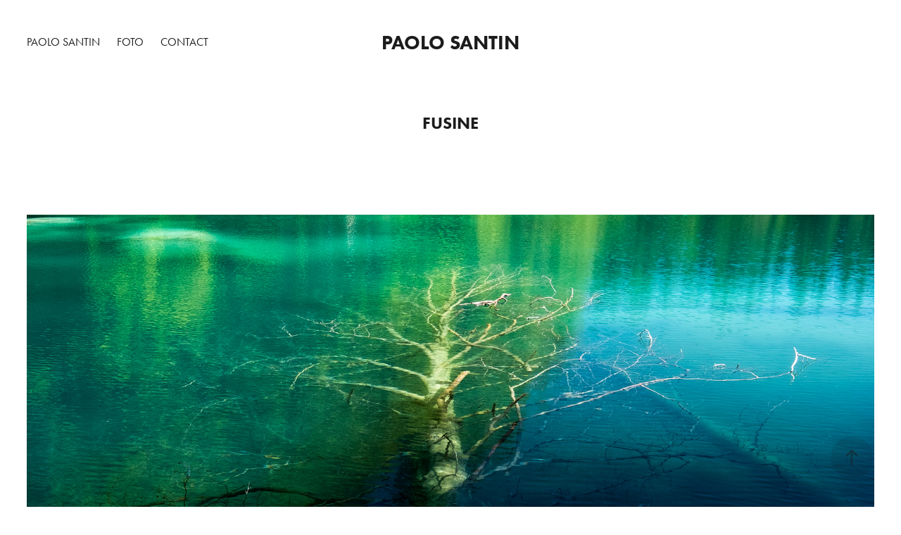

--- FILE ---
content_type: text/html; charset=utf-8
request_url: https://paolosantin.it/fusine
body_size: 7680
content:
<!DOCTYPE HTML>
<html lang="en-US">
<head>
  <meta charset="UTF-8" />
  <meta name="viewport" content="width=device-width, initial-scale=1" />
      <meta name="twitter:card"  content="summary_large_image" />
      <meta name="twitter:site"  content="@AdobePortfolio" />
      <meta  property="og:title" content="Paolo Santin - FUSINE" />
      <meta  property="og:image" content="https://pro2-bar-s3-cdn-cf2.myportfolio.com/1cedb0de1540884d3d3aacdf87032427/db9f9562-3d25-4a4d-8b51-f1f6b7fb4914_rwc_961x0x1922x2560x1922.jpg?h=2adeed2963997600cde65561ce46c650" />
      <link rel="icon" href="[data-uri]"  />
      <link rel="stylesheet" href="/dist/css/main.css" type="text/css" />
      <link rel="stylesheet" href="https://pro2-bar-s3-cdn-cf6.myportfolio.com/1cedb0de1540884d3d3aacdf87032427/717829a48b5fad64747b7bf2f577ae731603748390.css?h=32460193856a9b54ec9ce1c09d0cf1a2" type="text/css" />
    <link rel="canonical" href="https://paolosantin.it/fusine" />
      <title>Paolo Santin - FUSINE</title>
    <script type="text/javascript" src="//use.typekit.net/ik/[base64].js?cb=8dae7d4d979f383d5ca1dd118e49b6878a07c580" async onload="
    try {
      window.Typekit.load();
    } catch (e) {
      console.warn('Typekit not loaded.');
    }
    "></script>
</head>
  <body class="transition-enabled">  <div class='page-background-video page-background-video-with-panel'>
  </div>
  <div class="js-responsive-nav">
    <div class="responsive-nav has-social">
      <div class="close-responsive-click-area js-close-responsive-nav">
        <div class="close-responsive-button"></div>
      </div>
          <nav class="nav-container" data-hover-hint="nav" data-hover-hint-placement="bottom-start">
      <div class="page-title">
        <a href="/paolo-santin" >PAOLO SANTIN</a>
      </div>
                <div class="gallery-title"><a href="/work" >Foto</a></div>
      <div class="page-title">
        <a href="/contact" >Contact</a>
      </div>
          </nav>
        <div class="social pf-nav-social" data-context="theme.nav" data-hover-hint="navSocialIcons" data-hover-hint-placement="bottom-start">
          <ul>
          </ul>
        </div>
    </div>
  </div>
    <header class="site-header js-site-header " data-context="theme.nav" data-hover-hint="nav" data-hover-hint-placement="top-start">
        <nav class="nav-container" data-hover-hint="nav" data-hover-hint-placement="bottom-start">
      <div class="page-title">
        <a href="/paolo-santin" >PAOLO SANTIN</a>
      </div>
                <div class="gallery-title"><a href="/work" >Foto</a></div>
      <div class="page-title">
        <a href="/contact" >Contact</a>
      </div>
        </nav>
        <div class="logo-wrap" data-context="theme.logo.header" data-hover-hint="logo" data-hover-hint-placement="bottom-start">
          <div class="logo e2e-site-logo-text logo-text  ">
              <a href="/work" class="preserve-whitespace">Paolo Santin</a>

          </div>
        </div>
        <div class="social pf-nav-social" data-context="theme.nav" data-hover-hint="navSocialIcons" data-hover-hint-placement="bottom-start">
          <ul>
          </ul>
        </div>
        <div class="hamburger-click-area js-hamburger">
          <div class="hamburger">
            <i></i>
            <i></i>
            <i></i>
          </div>
        </div>
    </header>
    <div class="header-placeholder"></div>
  <div class="site-wrap cfix js-site-wrap">
    <div class="site-container">
      <div class="site-content e2e-site-content">
        <main>
  <div class="page-container" data-context="page.page.container" data-hover-hint="pageContainer">
    <section class="page standard-modules">
        <header class="page-header content" data-context="pages" data-identity="id:p5f91dc361f6cee542e333a77e3c362bf8fc110308ae8266b2cb3c" data-hover-hint="pageHeader" data-hover-hint-id="p5f91dc361f6cee542e333a77e3c362bf8fc110308ae8266b2cb3c">
            <h1 class="title preserve-whitespace e2e-site-logo-text">FUSINE</h1>
            <p class="description"></p>
        </header>
      <div class="page-content js-page-content" data-context="pages" data-identity="id:p5f91dc361f6cee542e333a77e3c362bf8fc110308ae8266b2cb3c">
        <div id="project-canvas" class="js-project-modules modules content">
          <div id="project-modules">
              
              <div class="project-module module image project-module-image js-js-project-module"  style="  padding-top: px;
  padding-bottom: px;
">

  

  
     <div class="js-lightbox" data-src="https://pro2-bar-s3-cdn-cf.myportfolio.com/1cedb0de1540884d3d3aacdf87032427/1904a4b6-be04-4553-bc15-46be5da4fe6d.JPG?h=23975e99bbe3f2991c2d012a8113aeff">
           <img
             class="js-lazy e2e-site-project-module-image"
             src="[data-uri]"
             data-src="https://pro2-bar-s3-cdn-cf.myportfolio.com/1cedb0de1540884d3d3aacdf87032427/1904a4b6-be04-4553-bc15-46be5da4fe6d_rw_3840.JPG?h=00e1a0366fac33b2f6f7edc44b6d6465"
             data-srcset="https://pro2-bar-s3-cdn-cf.myportfolio.com/1cedb0de1540884d3d3aacdf87032427/1904a4b6-be04-4553-bc15-46be5da4fe6d_rw_600.JPG?h=991c9bd817b6ee19141bfe16745cb310 600w,https://pro2-bar-s3-cdn-cf.myportfolio.com/1cedb0de1540884d3d3aacdf87032427/1904a4b6-be04-4553-bc15-46be5da4fe6d_rw_1200.JPG?h=e06d7e559f1c375e04f4cf6f7d4f246d 1200w,https://pro2-bar-s3-cdn-cf.myportfolio.com/1cedb0de1540884d3d3aacdf87032427/1904a4b6-be04-4553-bc15-46be5da4fe6d_rw_1920.JPG?h=4f908eda68716c21d5cf95a7bfa1d2db 1920w,https://pro2-bar-s3-cdn-cf.myportfolio.com/1cedb0de1540884d3d3aacdf87032427/1904a4b6-be04-4553-bc15-46be5da4fe6d_rw_3840.JPG?h=00e1a0366fac33b2f6f7edc44b6d6465 3840w,"
             data-sizes="(max-width: 3840px) 100vw, 3840px"
             width="3840"
             height="0"
             style="padding-bottom: 66.5%; background: rgba(0, 0, 0, 0.03)"
             
           >
     </div>
  

</div>

              
              
              
              
              
              
              
              
              
              <div class="project-module module image project-module-image js-js-project-module"  style="  padding-top: px;
  padding-bottom: px;
">

  

  
     <div class="js-lightbox" data-src="https://pro2-bar-s3-cdn-cf2.myportfolio.com/1cedb0de1540884d3d3aacdf87032427/3dd4aaed-5439-4b31-bf99-6a75f9a4d50a.JPG?h=852162efcd5a637351538c19861b8861">
           <img
             class="js-lazy e2e-site-project-module-image"
             src="[data-uri]"
             data-src="https://pro2-bar-s3-cdn-cf2.myportfolio.com/1cedb0de1540884d3d3aacdf87032427/3dd4aaed-5439-4b31-bf99-6a75f9a4d50a_rw_3840.JPG?h=0f16484534e49ef642d29ec9eab08009"
             data-srcset="https://pro2-bar-s3-cdn-cf2.myportfolio.com/1cedb0de1540884d3d3aacdf87032427/3dd4aaed-5439-4b31-bf99-6a75f9a4d50a_rw_600.JPG?h=3e4b1aafb2d9d3bfa972bc7c3a07a85b 600w,https://pro2-bar-s3-cdn-cf2.myportfolio.com/1cedb0de1540884d3d3aacdf87032427/3dd4aaed-5439-4b31-bf99-6a75f9a4d50a_rw_1200.JPG?h=ca87ed77edb73643ec079822510fcc38 1200w,https://pro2-bar-s3-cdn-cf2.myportfolio.com/1cedb0de1540884d3d3aacdf87032427/3dd4aaed-5439-4b31-bf99-6a75f9a4d50a_rw_1920.JPG?h=290427593f03beaf64729dc9773d5b64 1920w,https://pro2-bar-s3-cdn-cf2.myportfolio.com/1cedb0de1540884d3d3aacdf87032427/3dd4aaed-5439-4b31-bf99-6a75f9a4d50a_rw_3840.JPG?h=0f16484534e49ef642d29ec9eab08009 3840w,"
             data-sizes="(max-width: 3840px) 100vw, 3840px"
             width="3840"
             height="0"
             style="padding-bottom: 66.67%; background: rgba(0, 0, 0, 0.03)"
             
           >
     </div>
  

</div>

              
              
              
              
              
              
              
              
              
              <div class="project-module module image project-module-image js-js-project-module"  style="  padding-top: px;
  padding-bottom: px;
">

  

  
     <div class="js-lightbox" data-src="https://pro2-bar-s3-cdn-cf.myportfolio.com/1cedb0de1540884d3d3aacdf87032427/b201a767-ea44-46f8-8b0c-da37ccdf7b13.JPG?h=876e5a88016ea001212c43e02df3c4ed">
           <img
             class="js-lazy e2e-site-project-module-image"
             src="[data-uri]"
             data-src="https://pro2-bar-s3-cdn-cf.myportfolio.com/1cedb0de1540884d3d3aacdf87032427/b201a767-ea44-46f8-8b0c-da37ccdf7b13_rw_3840.JPG?h=334ec2009b4b7e166e0a671f1c9510c2"
             data-srcset="https://pro2-bar-s3-cdn-cf.myportfolio.com/1cedb0de1540884d3d3aacdf87032427/b201a767-ea44-46f8-8b0c-da37ccdf7b13_rw_600.JPG?h=7eb403c917547bdd0fbcc8d3ac39e5a9 600w,https://pro2-bar-s3-cdn-cf.myportfolio.com/1cedb0de1540884d3d3aacdf87032427/b201a767-ea44-46f8-8b0c-da37ccdf7b13_rw_1200.JPG?h=730a4f667ca2b0a72525ee50638efb33 1200w,https://pro2-bar-s3-cdn-cf.myportfolio.com/1cedb0de1540884d3d3aacdf87032427/b201a767-ea44-46f8-8b0c-da37ccdf7b13_rw_1920.JPG?h=35755a990442d5be7cab08af9b8440c9 1920w,https://pro2-bar-s3-cdn-cf.myportfolio.com/1cedb0de1540884d3d3aacdf87032427/b201a767-ea44-46f8-8b0c-da37ccdf7b13_rw_3840.JPG?h=334ec2009b4b7e166e0a671f1c9510c2 3840w,"
             data-sizes="(max-width: 3840px) 100vw, 3840px"
             width="3840"
             height="0"
             style="padding-bottom: 66.67%; background: rgba(0, 0, 0, 0.03)"
             
           >
     </div>
  

</div>

              
              
              
              
              
              
              
              
              
              <div class="project-module module image project-module-image js-js-project-module"  style="  padding-top: px;
  padding-bottom: px;
">

  

  
     <div class="js-lightbox" data-src="https://pro2-bar-s3-cdn-cf3.myportfolio.com/1cedb0de1540884d3d3aacdf87032427/43652281-6612-4007-a097-86b6ab694350.JPG?h=bb2c33f8e19976fbcb86ef1796bcb34e">
           <img
             class="js-lazy e2e-site-project-module-image"
             src="[data-uri]"
             data-src="https://pro2-bar-s3-cdn-cf3.myportfolio.com/1cedb0de1540884d3d3aacdf87032427/43652281-6612-4007-a097-86b6ab694350_rw_3840.JPG?h=e5e217740740f1c2018d94508cacb1c3"
             data-srcset="https://pro2-bar-s3-cdn-cf3.myportfolio.com/1cedb0de1540884d3d3aacdf87032427/43652281-6612-4007-a097-86b6ab694350_rw_600.JPG?h=a2900d9cbd5772c819a86205d776b28c 600w,https://pro2-bar-s3-cdn-cf3.myportfolio.com/1cedb0de1540884d3d3aacdf87032427/43652281-6612-4007-a097-86b6ab694350_rw_1200.JPG?h=e335acd9e34979d0db7da2d1802c5e47 1200w,https://pro2-bar-s3-cdn-cf3.myportfolio.com/1cedb0de1540884d3d3aacdf87032427/43652281-6612-4007-a097-86b6ab694350_rw_1920.JPG?h=fd663949777df7c80d40f0d71c2d8f4c 1920w,https://pro2-bar-s3-cdn-cf3.myportfolio.com/1cedb0de1540884d3d3aacdf87032427/43652281-6612-4007-a097-86b6ab694350_rw_3840.JPG?h=e5e217740740f1c2018d94508cacb1c3 3840w,"
             data-sizes="(max-width: 3840px) 100vw, 3840px"
             width="3840"
             height="0"
             style="padding-bottom: 66.67%; background: rgba(0, 0, 0, 0.03)"
             
           >
     </div>
  

</div>

              
              
              
              
              
              
              
              
              
              <div class="project-module module image project-module-image js-js-project-module"  style="  padding-top: px;
  padding-bottom: px;
">

  

  
     <div class="js-lightbox" data-src="https://pro2-bar-s3-cdn-cf6.myportfolio.com/1cedb0de1540884d3d3aacdf87032427/07af5e8a-35e0-4213-a887-9854cdbd170b.JPG?h=1e52b7e42fc48e3c4c8dfb9c5e82e11c">
           <img
             class="js-lazy e2e-site-project-module-image"
             src="[data-uri]"
             data-src="https://pro2-bar-s3-cdn-cf6.myportfolio.com/1cedb0de1540884d3d3aacdf87032427/07af5e8a-35e0-4213-a887-9854cdbd170b_rw_3840.JPG?h=3072be8d9ae8ac788f591ab47203807e"
             data-srcset="https://pro2-bar-s3-cdn-cf6.myportfolio.com/1cedb0de1540884d3d3aacdf87032427/07af5e8a-35e0-4213-a887-9854cdbd170b_rw_600.JPG?h=fcdfd417da0774e29cca7c1433b1f466 600w,https://pro2-bar-s3-cdn-cf6.myportfolio.com/1cedb0de1540884d3d3aacdf87032427/07af5e8a-35e0-4213-a887-9854cdbd170b_rw_1200.JPG?h=cade1b14c3b80dad3af65d6755529a5f 1200w,https://pro2-bar-s3-cdn-cf6.myportfolio.com/1cedb0de1540884d3d3aacdf87032427/07af5e8a-35e0-4213-a887-9854cdbd170b_rw_1920.JPG?h=8948bed3af0440594b2382b2ac065b68 1920w,https://pro2-bar-s3-cdn-cf6.myportfolio.com/1cedb0de1540884d3d3aacdf87032427/07af5e8a-35e0-4213-a887-9854cdbd170b_rw_3840.JPG?h=3072be8d9ae8ac788f591ab47203807e 3840w,"
             data-sizes="(max-width: 3840px) 100vw, 3840px"
             width="3840"
             height="0"
             style="padding-bottom: 66.67%; background: rgba(0, 0, 0, 0.03)"
             
           >
     </div>
  

</div>

              
              
              
              
              
              
              
              
              
              <div class="project-module module image project-module-image js-js-project-module"  style="  padding-top: px;
  padding-bottom: px;
">

  

  
     <div class="js-lightbox" data-src="https://pro2-bar-s3-cdn-cf6.myportfolio.com/1cedb0de1540884d3d3aacdf87032427/01d325aa-4582-4920-b8b4-7afbbd8ae886.JPG?h=4a1a8c3771d9c96ba72f1dd2820c9025">
           <img
             class="js-lazy e2e-site-project-module-image"
             src="[data-uri]"
             data-src="https://pro2-bar-s3-cdn-cf6.myportfolio.com/1cedb0de1540884d3d3aacdf87032427/01d325aa-4582-4920-b8b4-7afbbd8ae886_rw_3840.JPG?h=293731c146241a032f2460c451b639c7"
             data-srcset="https://pro2-bar-s3-cdn-cf6.myportfolio.com/1cedb0de1540884d3d3aacdf87032427/01d325aa-4582-4920-b8b4-7afbbd8ae886_rw_600.JPG?h=d863ef6d0391ee593e2904d5aaeccfa9 600w,https://pro2-bar-s3-cdn-cf6.myportfolio.com/1cedb0de1540884d3d3aacdf87032427/01d325aa-4582-4920-b8b4-7afbbd8ae886_rw_1200.JPG?h=8db8c14eed6b15feda03fbc3f461b89b 1200w,https://pro2-bar-s3-cdn-cf6.myportfolio.com/1cedb0de1540884d3d3aacdf87032427/01d325aa-4582-4920-b8b4-7afbbd8ae886_rw_1920.JPG?h=6197a8acd75da7cad41d7017a3d43ba1 1920w,https://pro2-bar-s3-cdn-cf6.myportfolio.com/1cedb0de1540884d3d3aacdf87032427/01d325aa-4582-4920-b8b4-7afbbd8ae886_rw_3840.JPG?h=293731c146241a032f2460c451b639c7 3840w,"
             data-sizes="(max-width: 3840px) 100vw, 3840px"
             width="3840"
             height="0"
             style="padding-bottom: 66.67%; background: rgba(0, 0, 0, 0.03)"
             
           >
     </div>
  

</div>

              
              
              
              
              
              
              
              
              
              <div class="project-module module image project-module-image js-js-project-module"  style="  padding-top: px;
  padding-bottom: px;
">

  

  
     <div class="js-lightbox" data-src="https://pro2-bar-s3-cdn-cf4.myportfolio.com/1cedb0de1540884d3d3aacdf87032427/567ca55d-087b-40d2-a003-dc00c8b63aab.JPG?h=394eefed60e1ae075aa0bf4de948de6c">
           <img
             class="js-lazy e2e-site-project-module-image"
             src="[data-uri]"
             data-src="https://pro2-bar-s3-cdn-cf4.myportfolio.com/1cedb0de1540884d3d3aacdf87032427/567ca55d-087b-40d2-a003-dc00c8b63aab_rw_3840.JPG?h=d2e8996d85c03ddcebde02c327cbd736"
             data-srcset="https://pro2-bar-s3-cdn-cf4.myportfolio.com/1cedb0de1540884d3d3aacdf87032427/567ca55d-087b-40d2-a003-dc00c8b63aab_rw_600.JPG?h=d7867bf932f629a6b7778887dfd34808 600w,https://pro2-bar-s3-cdn-cf4.myportfolio.com/1cedb0de1540884d3d3aacdf87032427/567ca55d-087b-40d2-a003-dc00c8b63aab_rw_1200.JPG?h=9cf3a8bf21b87cd25459a5acd1939278 1200w,https://pro2-bar-s3-cdn-cf4.myportfolio.com/1cedb0de1540884d3d3aacdf87032427/567ca55d-087b-40d2-a003-dc00c8b63aab_rw_1920.JPG?h=59391b28486787f7629692ab21036033 1920w,https://pro2-bar-s3-cdn-cf4.myportfolio.com/1cedb0de1540884d3d3aacdf87032427/567ca55d-087b-40d2-a003-dc00c8b63aab_rw_3840.JPG?h=d2e8996d85c03ddcebde02c327cbd736 3840w,"
             data-sizes="(max-width: 3840px) 100vw, 3840px"
             width="3840"
             height="0"
             style="padding-bottom: 66.67%; background: rgba(0, 0, 0, 0.03)"
             
           >
     </div>
  

</div>

              
              
              
              
              
              
              
              
          </div>
        </div>
      </div>
    </section>
          <section class="other-projects" data-context="page.page.other_pages" data-hover-hint="otherPages">
            <div class="title-wrapper">
              <div class="title-container">
                  <h3 class="other-projects-title preserve-whitespace">You may also like</h3>
              </div>
            </div>
            <div class="project-covers">
                  <a class="project-cover js-project-cover-touch hold-space" href="/ischia-2016" data-context="pages" data-identity="id:p5a23fa0cee4079fb83c50b2e121e75f9e897e9a7a24339a9e263e">
                    <div class="cover-content-container">
                      <div class="cover-image-wrap">
                        <div class="cover-image">
                            <div class="cover cover-normal">

            <img
              class="cover__img js-lazy"
              src="https://pro2-bar-s3-cdn-cf1.myportfolio.com/1cedb0de1540884d3d3aacdf87032427/2eec2a7d-1d3e-4348-962f-e92220a73f72_carw_3x4x32.jpg?h=e9d8f75ed314368fdb595dc184e2088e"
              data-src="https://pro2-bar-s3-cdn-cf1.myportfolio.com/1cedb0de1540884d3d3aacdf87032427/2eec2a7d-1d3e-4348-962f-e92220a73f72_car_3x4.jpg?h=68af29f919274b024bf47a79e1863cbf"
              data-srcset="https://pro2-bar-s3-cdn-cf1.myportfolio.com/1cedb0de1540884d3d3aacdf87032427/2eec2a7d-1d3e-4348-962f-e92220a73f72_carw_3x4x640.jpg?h=cd910c60d6e031e6cdd9e3deffb2d031 640w, https://pro2-bar-s3-cdn-cf1.myportfolio.com/1cedb0de1540884d3d3aacdf87032427/2eec2a7d-1d3e-4348-962f-e92220a73f72_carw_3x4x1280.jpg?h=2708fc2a9a4512e487080605a6a5d313 1280w, https://pro2-bar-s3-cdn-cf1.myportfolio.com/1cedb0de1540884d3d3aacdf87032427/2eec2a7d-1d3e-4348-962f-e92220a73f72_carw_3x4x1366.jpg?h=7687b23f1f9e435eee8d3d5a260917e4 1366w, https://pro2-bar-s3-cdn-cf1.myportfolio.com/1cedb0de1540884d3d3aacdf87032427/2eec2a7d-1d3e-4348-962f-e92220a73f72_carw_3x4x1920.jpg?h=eb7e00d8fbac983d7f40d03986fdab58 1920w, https://pro2-bar-s3-cdn-cf1.myportfolio.com/1cedb0de1540884d3d3aacdf87032427/2eec2a7d-1d3e-4348-962f-e92220a73f72_carw_3x4x2560.jpg?h=c0b23f7670688cf0a12b61e334faedc6 2560w, https://pro2-bar-s3-cdn-cf1.myportfolio.com/1cedb0de1540884d3d3aacdf87032427/2eec2a7d-1d3e-4348-962f-e92220a73f72_carw_3x4x5120.jpg?h=c6882b1c08609d549a54ef5f5919a4d9 5120w"
              data-sizes="(max-width: 540px) 100vw, (max-width: 768px) 50vw, calc(1400px / 4)"
            >
                                      </div>
                        </div>
                      </div>
                      <div class="details-wrap">
                        <div class="details">
                          <div class="details-inner">
                              <div class="title preserve-whitespace">ISCHIA</div>
                              <div class="date">2016</div>
                          </div>
                        </div>
                      </div>
                    </div>
                  </a>
                  <a class="project-cover js-project-cover-touch hold-space" href="/cieli" data-context="pages" data-identity="id:p5be0a6ad4f3c2ef18ebde0533842ff22de579f6ff1f7202170681">
                    <div class="cover-content-container">
                      <div class="cover-image-wrap">
                        <div class="cover-image">
                            <div class="cover cover-normal">

            <img
              class="cover__img js-lazy"
              src="https://pro2-bar-s3-cdn-cf2.myportfolio.com/1cedb0de1540884d3d3aacdf87032427/da4d62c4-3fb8-42f9-ab45-1fb8cd6b17ef_carw_3x4x32.jpg?h=38984433dd3937f6e44adb7651988ef3"
              data-src="https://pro2-bar-s3-cdn-cf2.myportfolio.com/1cedb0de1540884d3d3aacdf87032427/da4d62c4-3fb8-42f9-ab45-1fb8cd6b17ef_car_3x4.jpg?h=b9c72136249c7e46225b1b9b89f76189"
              data-srcset="https://pro2-bar-s3-cdn-cf2.myportfolio.com/1cedb0de1540884d3d3aacdf87032427/da4d62c4-3fb8-42f9-ab45-1fb8cd6b17ef_carw_3x4x640.jpg?h=400ac867f8ddc950c88935bc170c1a0b 640w, https://pro2-bar-s3-cdn-cf2.myportfolio.com/1cedb0de1540884d3d3aacdf87032427/da4d62c4-3fb8-42f9-ab45-1fb8cd6b17ef_carw_3x4x1280.jpg?h=8f60cbe9748dd30681504601ad7b85c1 1280w, https://pro2-bar-s3-cdn-cf2.myportfolio.com/1cedb0de1540884d3d3aacdf87032427/da4d62c4-3fb8-42f9-ab45-1fb8cd6b17ef_carw_3x4x1366.jpg?h=c2e3c4840246d9319e98179af982cb37 1366w, https://pro2-bar-s3-cdn-cf2.myportfolio.com/1cedb0de1540884d3d3aacdf87032427/da4d62c4-3fb8-42f9-ab45-1fb8cd6b17ef_carw_3x4x1920.jpg?h=45378f7bb23a538bcf6330324609d3b2 1920w, https://pro2-bar-s3-cdn-cf2.myportfolio.com/1cedb0de1540884d3d3aacdf87032427/da4d62c4-3fb8-42f9-ab45-1fb8cd6b17ef_carw_3x4x2560.jpg?h=638dbdd0772ce2fccdac2500bd1d75c7 2560w, https://pro2-bar-s3-cdn-cf2.myportfolio.com/1cedb0de1540884d3d3aacdf87032427/da4d62c4-3fb8-42f9-ab45-1fb8cd6b17ef_carw_3x4x5120.jpg?h=e9c41f1c4a3e5c57ec0c3b45cb17ea29 5120w"
              data-sizes="(max-width: 540px) 100vw, (max-width: 768px) 50vw, calc(1400px / 4)"
            >
                                      </div>
                        </div>
                      </div>
                      <div class="details-wrap">
                        <div class="details">
                          <div class="details-inner">
                              <div class="title preserve-whitespace">CIELI</div>
                              <div class="date">2018</div>
                          </div>
                        </div>
                      </div>
                    </div>
                  </a>
                  <a class="project-cover js-project-cover-touch hold-space" href="/bibione" data-context="pages" data-identity="id:p5bd762d9cd01c4949f6b94955b04482f3307ae173c40b4c3fb96a">
                    <div class="cover-content-container">
                      <div class="cover-image-wrap">
                        <div class="cover-image">
                            <div class="cover cover-normal">

            <img
              class="cover__img js-lazy"
              src="https://pro2-bar-s3-cdn-cf1.myportfolio.com/1cedb0de1540884d3d3aacdf87032427/c2056355-d42a-453e-b846-7b0083042bfb_carw_3x4x32.jpg?h=940858da9cb96c5aed1479bed8b80be1"
              data-src="https://pro2-bar-s3-cdn-cf1.myportfolio.com/1cedb0de1540884d3d3aacdf87032427/c2056355-d42a-453e-b846-7b0083042bfb_car_3x4.jpg?h=43165c25df9e5ae12a7aeeae1b78115f"
              data-srcset="https://pro2-bar-s3-cdn-cf1.myportfolio.com/1cedb0de1540884d3d3aacdf87032427/c2056355-d42a-453e-b846-7b0083042bfb_carw_3x4x640.jpg?h=b45db4a9df3585e7a6f570dc3806decf 640w, https://pro2-bar-s3-cdn-cf1.myportfolio.com/1cedb0de1540884d3d3aacdf87032427/c2056355-d42a-453e-b846-7b0083042bfb_carw_3x4x1280.jpg?h=3f3c690fb97dc7cb78d936f6afc40c1c 1280w, https://pro2-bar-s3-cdn-cf1.myportfolio.com/1cedb0de1540884d3d3aacdf87032427/c2056355-d42a-453e-b846-7b0083042bfb_carw_3x4x1366.jpg?h=3fe4e389d927b00662eb868de6a08187 1366w, https://pro2-bar-s3-cdn-cf1.myportfolio.com/1cedb0de1540884d3d3aacdf87032427/c2056355-d42a-453e-b846-7b0083042bfb_carw_3x4x1920.jpg?h=dafdba061ebb0557efe6ad1866655d29 1920w, https://pro2-bar-s3-cdn-cf1.myportfolio.com/1cedb0de1540884d3d3aacdf87032427/c2056355-d42a-453e-b846-7b0083042bfb_carw_3x4x2560.jpg?h=5a26c04d15f7bfb22d865686d52b9667 2560w, https://pro2-bar-s3-cdn-cf1.myportfolio.com/1cedb0de1540884d3d3aacdf87032427/c2056355-d42a-453e-b846-7b0083042bfb_carw_3x4x5120.jpg?h=d4af6147f58360f6779cc0c5fee184a9 5120w"
              data-sizes="(max-width: 540px) 100vw, (max-width: 768px) 50vw, calc(1400px / 4)"
            >
                                      </div>
                        </div>
                      </div>
                      <div class="details-wrap">
                        <div class="details">
                          <div class="details-inner">
                              <div class="title preserve-whitespace">BIBIONE</div>
                              <div class="date">2018</div>
                          </div>
                        </div>
                      </div>
                    </div>
                  </a>
                  <a class="project-cover js-project-cover-touch hold-space" href="/venezia" data-context="pages" data-identity="id:p5f91ddb6107f7153207e43b0b1bb68b260127a7bc6fe937e62093">
                    <div class="cover-content-container">
                      <div class="cover-image-wrap">
                        <div class="cover-image">
                            <div class="cover cover-normal">

            <img
              class="cover__img js-lazy"
              src="https://pro2-bar-s3-cdn-cf3.myportfolio.com/1cedb0de1540884d3d3aacdf87032427/4bfb46ef-6439-4925-955a-8f47f63df02b_rwc_961x0x1922x2561x32.jpg?h=9971dda88bf8707c9887f32cf9dcfb9c"
              data-src="https://pro2-bar-s3-cdn-cf3.myportfolio.com/1cedb0de1540884d3d3aacdf87032427/4bfb46ef-6439-4925-955a-8f47f63df02b_rwc_961x0x1922x2561x1922.jpg?h=ce8dfe792ee91fa29cf2dfe3bc137b31"
              data-srcset="https://pro2-bar-s3-cdn-cf3.myportfolio.com/1cedb0de1540884d3d3aacdf87032427/4bfb46ef-6439-4925-955a-8f47f63df02b_rwc_961x0x1922x2561x640.jpg?h=06c7896b6d62ac53558e7ec7a7222389 640w, https://pro2-bar-s3-cdn-cf3.myportfolio.com/1cedb0de1540884d3d3aacdf87032427/4bfb46ef-6439-4925-955a-8f47f63df02b_rwc_961x0x1922x2561x1280.jpg?h=42d5009d9162cbde1a60205419d7d929 1280w, https://pro2-bar-s3-cdn-cf3.myportfolio.com/1cedb0de1540884d3d3aacdf87032427/4bfb46ef-6439-4925-955a-8f47f63df02b_rwc_961x0x1922x2561x1366.jpg?h=3448a6ce7e2fe5863133c3c624e41044 1366w, https://pro2-bar-s3-cdn-cf3.myportfolio.com/1cedb0de1540884d3d3aacdf87032427/4bfb46ef-6439-4925-955a-8f47f63df02b_rwc_961x0x1922x2561x1920.jpg?h=b1ebfba8e28a9c3342512213c5fd057c 1920w, https://pro2-bar-s3-cdn-cf3.myportfolio.com/1cedb0de1540884d3d3aacdf87032427/4bfb46ef-6439-4925-955a-8f47f63df02b_rwc_961x0x1922x2561x2560.jpg?h=f3a8db0bd19a07a372866220d8f8f861 2560w, https://pro2-bar-s3-cdn-cf3.myportfolio.com/1cedb0de1540884d3d3aacdf87032427/4bfb46ef-6439-4925-955a-8f47f63df02b_rwc_961x0x1922x2561x1922.jpg?h=ce8dfe792ee91fa29cf2dfe3bc137b31 5120w"
              data-sizes="(max-width: 540px) 100vw, (max-width: 768px) 50vw, calc(1400px / 4)"
            >
                                      </div>
                        </div>
                      </div>
                      <div class="details-wrap">
                        <div class="details">
                          <div class="details-inner">
                              <div class="title preserve-whitespace">VENEZIA</div>
                              <div class="date">2020</div>
                          </div>
                        </div>
                      </div>
                    </div>
                  </a>
                  <a class="project-cover js-project-cover-touch hold-space" href="/toscana" data-context="pages" data-identity="id:p5bd7692c0cd143a65a4f0ab6a649c3ff4d5b97d1d18d1fe028cf5">
                    <div class="cover-content-container">
                      <div class="cover-image-wrap">
                        <div class="cover-image">
                            <div class="cover cover-normal">

            <img
              class="cover__img js-lazy"
              src="https://pro2-bar-s3-cdn-cf1.myportfolio.com/1cedb0de1540884d3d3aacdf87032427/c4c8c159-4c28-4d9c-a338-a36b90491d11_carw_3x4x32.jpg?h=031660fd123baf7df75340ce126ef805"
              data-src="https://pro2-bar-s3-cdn-cf1.myportfolio.com/1cedb0de1540884d3d3aacdf87032427/c4c8c159-4c28-4d9c-a338-a36b90491d11_car_3x4.jpg?h=bde9be93a3d2b93a2e95f20afc55045b"
              data-srcset="https://pro2-bar-s3-cdn-cf1.myportfolio.com/1cedb0de1540884d3d3aacdf87032427/c4c8c159-4c28-4d9c-a338-a36b90491d11_carw_3x4x640.jpg?h=b49e7048f64223ce057161e3f2a66f36 640w, https://pro2-bar-s3-cdn-cf1.myportfolio.com/1cedb0de1540884d3d3aacdf87032427/c4c8c159-4c28-4d9c-a338-a36b90491d11_carw_3x4x1280.jpg?h=49a77d30fa929c985db03378cd68247d 1280w, https://pro2-bar-s3-cdn-cf1.myportfolio.com/1cedb0de1540884d3d3aacdf87032427/c4c8c159-4c28-4d9c-a338-a36b90491d11_carw_3x4x1366.jpg?h=10cbaa297ad6f066edbec31cbcf86b65 1366w, https://pro2-bar-s3-cdn-cf1.myportfolio.com/1cedb0de1540884d3d3aacdf87032427/c4c8c159-4c28-4d9c-a338-a36b90491d11_carw_3x4x1920.jpg?h=8d94d5260c6128d48a634f3ec65ba59a 1920w, https://pro2-bar-s3-cdn-cf1.myportfolio.com/1cedb0de1540884d3d3aacdf87032427/c4c8c159-4c28-4d9c-a338-a36b90491d11_carw_3x4x2560.jpg?h=331be4664314a83eec74dc62fc95aecf 2560w, https://pro2-bar-s3-cdn-cf1.myportfolio.com/1cedb0de1540884d3d3aacdf87032427/c4c8c159-4c28-4d9c-a338-a36b90491d11_carw_3x4x5120.jpg?h=fb1f4e7c30fec8ee1331efc959c25d99 5120w"
              data-sizes="(max-width: 540px) 100vw, (max-width: 768px) 50vw, calc(1400px / 4)"
            >
                                      </div>
                        </div>
                      </div>
                      <div class="details-wrap">
                        <div class="details">
                          <div class="details-inner">
                              <div class="title preserve-whitespace">TOSCANA</div>
                              <div class="date">2018</div>
                          </div>
                        </div>
                      </div>
                    </div>
                  </a>
                  <a class="project-cover js-project-cover-touch hold-space" href="/campagna" data-context="pages" data-identity="id:p5bd764e33f77e51b1f586e336e5ca7b6dbd4d3f94535c7e91bef4">
                    <div class="cover-content-container">
                      <div class="cover-image-wrap">
                        <div class="cover-image">
                            <div class="cover cover-normal">

            <img
              class="cover__img js-lazy"
              src="https://pro2-bar-s3-cdn-cf1.myportfolio.com/1cedb0de1540884d3d3aacdf87032427/c108b437-380e-4505-9d05-962006733f9a_carw_3x4x32.jpg?h=4d518a22ef314e985e29672a60e1ce0d"
              data-src="https://pro2-bar-s3-cdn-cf1.myportfolio.com/1cedb0de1540884d3d3aacdf87032427/c108b437-380e-4505-9d05-962006733f9a_car_3x4.jpg?h=8998800e6075577e0e47e0693b783f7d"
              data-srcset="https://pro2-bar-s3-cdn-cf1.myportfolio.com/1cedb0de1540884d3d3aacdf87032427/c108b437-380e-4505-9d05-962006733f9a_carw_3x4x640.jpg?h=c3623fa24573e654134bf7d33cbf217f 640w, https://pro2-bar-s3-cdn-cf1.myportfolio.com/1cedb0de1540884d3d3aacdf87032427/c108b437-380e-4505-9d05-962006733f9a_carw_3x4x1280.jpg?h=edd22afa16efbdb3a3b54d47732ac41a 1280w, https://pro2-bar-s3-cdn-cf1.myportfolio.com/1cedb0de1540884d3d3aacdf87032427/c108b437-380e-4505-9d05-962006733f9a_carw_3x4x1366.jpg?h=1f45259cd121812ba8e1945b9825e5bb 1366w, https://pro2-bar-s3-cdn-cf1.myportfolio.com/1cedb0de1540884d3d3aacdf87032427/c108b437-380e-4505-9d05-962006733f9a_carw_3x4x1920.jpg?h=7e99f109f30cb6f9c4d010403c837be8 1920w, https://pro2-bar-s3-cdn-cf1.myportfolio.com/1cedb0de1540884d3d3aacdf87032427/c108b437-380e-4505-9d05-962006733f9a_carw_3x4x2560.jpg?h=3b57660901a9639047b50a81157b4e3e 2560w, https://pro2-bar-s3-cdn-cf1.myportfolio.com/1cedb0de1540884d3d3aacdf87032427/c108b437-380e-4505-9d05-962006733f9a_carw_3x4x5120.jpg?h=a86d8953f0798fcbf46b28a700393c0a 5120w"
              data-sizes="(max-width: 540px) 100vw, (max-width: 768px) 50vw, calc(1400px / 4)"
            >
                                      </div>
                        </div>
                      </div>
                      <div class="details-wrap">
                        <div class="details">
                          <div class="details-inner">
                              <div class="title preserve-whitespace">CANSIGLIO</div>
                              <div class="date">2018</div>
                          </div>
                        </div>
                      </div>
                    </div>
                  </a>
                  <a class="project-cover js-project-cover-touch hold-space" href="/sudtirol" data-context="pages" data-identity="id:p5f91dafd78b4906f089dd76883bed323ada0174430ba9b4464c3f">
                    <div class="cover-content-container">
                      <div class="cover-image-wrap">
                        <div class="cover-image">
                            <div class="cover cover-normal">

            <img
              class="cover__img js-lazy"
              src="https://pro2-bar-s3-cdn-cf4.myportfolio.com/1cedb0de1540884d3d3aacdf87032427/f4e19572-0b09-417d-ae8b-207d429f3ea0_carw_3x4x32.JPG?h=b09c3ce7f9257850ab899de710feee07"
              data-src="https://pro2-bar-s3-cdn-cf4.myportfolio.com/1cedb0de1540884d3d3aacdf87032427/f4e19572-0b09-417d-ae8b-207d429f3ea0_car_3x4.JPG?h=13409c9b7a7adad3384ec7a62d6679b6"
              data-srcset="https://pro2-bar-s3-cdn-cf4.myportfolio.com/1cedb0de1540884d3d3aacdf87032427/f4e19572-0b09-417d-ae8b-207d429f3ea0_carw_3x4x640.JPG?h=61ec16d925c5372d63e3c13556f72e88 640w, https://pro2-bar-s3-cdn-cf4.myportfolio.com/1cedb0de1540884d3d3aacdf87032427/f4e19572-0b09-417d-ae8b-207d429f3ea0_carw_3x4x1280.JPG?h=8f0d3ef70c2f590888172148d928e01c 1280w, https://pro2-bar-s3-cdn-cf4.myportfolio.com/1cedb0de1540884d3d3aacdf87032427/f4e19572-0b09-417d-ae8b-207d429f3ea0_carw_3x4x1366.JPG?h=dcd1a7bdcd0d2cc01a174d1e752baffd 1366w, https://pro2-bar-s3-cdn-cf4.myportfolio.com/1cedb0de1540884d3d3aacdf87032427/f4e19572-0b09-417d-ae8b-207d429f3ea0_carw_3x4x1920.JPG?h=f36ee71ac3380833f2501e0103998885 1920w, https://pro2-bar-s3-cdn-cf4.myportfolio.com/1cedb0de1540884d3d3aacdf87032427/f4e19572-0b09-417d-ae8b-207d429f3ea0_carw_3x4x2560.JPG?h=7a075be30b1d3eb794b3e91e2ccb8147 2560w, https://pro2-bar-s3-cdn-cf4.myportfolio.com/1cedb0de1540884d3d3aacdf87032427/f4e19572-0b09-417d-ae8b-207d429f3ea0_carw_3x4x5120.JPG?h=b12c3ec2bbb7ca4e186b564242254f81 5120w"
              data-sizes="(max-width: 540px) 100vw, (max-width: 768px) 50vw, calc(1400px / 4)"
            >
                                      </div>
                        </div>
                      </div>
                      <div class="details-wrap">
                        <div class="details">
                          <div class="details-inner">
                              <div class="title preserve-whitespace">SUDTIROL</div>
                              <div class="date">2020</div>
                          </div>
                        </div>
                      </div>
                    </div>
                  </a>
                  <a class="project-cover js-project-cover-touch hold-space" href="/valentina" data-context="pages" data-identity="id:p5f973fa23a1a9a11f29cb0ceaccd87d837bdd85d42abe82ad5f64">
                    <div class="cover-content-container">
                      <div class="cover-image-wrap">
                        <div class="cover-image">
                            <div class="cover cover-normal">

            <img
              class="cover__img js-lazy"
              src="https://pro2-bar-s3-cdn-cf.myportfolio.com/1cedb0de1540884d3d3aacdf87032427/87ed6aef-1bed-4fa0-b559-294b148d366f_rwc_873x0x1922x2560x32.jpg?h=ff044a0f66610b1e930733c4127312b1"
              data-src="https://pro2-bar-s3-cdn-cf.myportfolio.com/1cedb0de1540884d3d3aacdf87032427/87ed6aef-1bed-4fa0-b559-294b148d366f_rwc_873x0x1922x2560x1922.jpg?h=06466f47fbcbebb971d122d1da6c7a8b"
              data-srcset="https://pro2-bar-s3-cdn-cf.myportfolio.com/1cedb0de1540884d3d3aacdf87032427/87ed6aef-1bed-4fa0-b559-294b148d366f_rwc_873x0x1922x2560x640.jpg?h=984ee658ad36a2e403a3203c556298f4 640w, https://pro2-bar-s3-cdn-cf.myportfolio.com/1cedb0de1540884d3d3aacdf87032427/87ed6aef-1bed-4fa0-b559-294b148d366f_rwc_873x0x1922x2560x1280.jpg?h=8685b779c188b05d5188041b77e3b93f 1280w, https://pro2-bar-s3-cdn-cf.myportfolio.com/1cedb0de1540884d3d3aacdf87032427/87ed6aef-1bed-4fa0-b559-294b148d366f_rwc_873x0x1922x2560x1366.jpg?h=61431f09dfbc62a3176869c61cf49725 1366w, https://pro2-bar-s3-cdn-cf.myportfolio.com/1cedb0de1540884d3d3aacdf87032427/87ed6aef-1bed-4fa0-b559-294b148d366f_rwc_873x0x1922x2560x1920.jpg?h=e59cb8fc26c78990134acce16d59358a 1920w, https://pro2-bar-s3-cdn-cf.myportfolio.com/1cedb0de1540884d3d3aacdf87032427/87ed6aef-1bed-4fa0-b559-294b148d366f_rwc_873x0x1922x2560x2560.jpg?h=695a9059110d9fd74fe52ef04e0dc8cb 2560w, https://pro2-bar-s3-cdn-cf.myportfolio.com/1cedb0de1540884d3d3aacdf87032427/87ed6aef-1bed-4fa0-b559-294b148d366f_rwc_873x0x1922x2560x1922.jpg?h=06466f47fbcbebb971d122d1da6c7a8b 5120w"
              data-sizes="(max-width: 540px) 100vw, (max-width: 768px) 50vw, calc(1400px / 4)"
            >
                                      </div>
                        </div>
                      </div>
                      <div class="details-wrap">
                        <div class="details">
                          <div class="details-inner">
                              <div class="title preserve-whitespace">VALENTINA</div>
                              <div class="date">2020</div>
                          </div>
                        </div>
                      </div>
                    </div>
                  </a>
                  <a class="project-cover js-project-cover-touch hold-space" href="/fiori" data-context="pages" data-identity="id:p5f91df90e4da695e9dac7ce99efa44b318dd90977abbe7e37dade">
                    <div class="cover-content-container">
                      <div class="cover-image-wrap">
                        <div class="cover-image">
                            <div class="cover cover-normal">

            <img
              class="cover__img js-lazy"
              src="https://pro2-bar-s3-cdn-cf2.myportfolio.com/1cedb0de1540884d3d3aacdf87032427/ddac6045-08ea-4c18-ae80-770fb25ffc66_rwc_480x0x961x1280x32.jpg?h=26467ddf6f4116da491d3a9aa09f8638"
              data-src="https://pro2-bar-s3-cdn-cf2.myportfolio.com/1cedb0de1540884d3d3aacdf87032427/ddac6045-08ea-4c18-ae80-770fb25ffc66_rwc_480x0x961x1280x961.jpg?h=52a332fafd5f1f9471af5256dbb5923d"
              data-srcset="https://pro2-bar-s3-cdn-cf2.myportfolio.com/1cedb0de1540884d3d3aacdf87032427/ddac6045-08ea-4c18-ae80-770fb25ffc66_rwc_480x0x961x1280x640.jpg?h=8159882a13a499ed889245ff6a05c19f 640w, https://pro2-bar-s3-cdn-cf2.myportfolio.com/1cedb0de1540884d3d3aacdf87032427/ddac6045-08ea-4c18-ae80-770fb25ffc66_rwc_480x0x961x1280x1280.jpg?h=6ccb1775c9f5bcdc6b2f04397fe705f1 1280w, https://pro2-bar-s3-cdn-cf2.myportfolio.com/1cedb0de1540884d3d3aacdf87032427/ddac6045-08ea-4c18-ae80-770fb25ffc66_rwc_480x0x961x1280x1366.jpg?h=dc2a04ba6793188b960dee9487614d97 1366w, https://pro2-bar-s3-cdn-cf2.myportfolio.com/1cedb0de1540884d3d3aacdf87032427/ddac6045-08ea-4c18-ae80-770fb25ffc66_rwc_480x0x961x1280x1920.jpg?h=8084f47e9fa1b52939b60e21859b6e60 1920w, https://pro2-bar-s3-cdn-cf2.myportfolio.com/1cedb0de1540884d3d3aacdf87032427/ddac6045-08ea-4c18-ae80-770fb25ffc66_rwc_480x0x961x1280x961.jpg?h=52a332fafd5f1f9471af5256dbb5923d 2560w, https://pro2-bar-s3-cdn-cf2.myportfolio.com/1cedb0de1540884d3d3aacdf87032427/ddac6045-08ea-4c18-ae80-770fb25ffc66_rwc_480x0x961x1280x961.jpg?h=52a332fafd5f1f9471af5256dbb5923d 5120w"
              data-sizes="(max-width: 540px) 100vw, (max-width: 768px) 50vw, calc(1400px / 4)"
            >
                                      </div>
                        </div>
                      </div>
                      <div class="details-wrap">
                        <div class="details">
                          <div class="details-inner">
                              <div class="title preserve-whitespace">PRIMAVERA</div>
                              <div class="date">2020</div>
                          </div>
                        </div>
                      </div>
                    </div>
                  </a>
                  <a class="project-cover js-project-cover-touch hold-space" href="/frecce-tricolori" data-context="pages" data-identity="id:p5bd7622298560c04236309c2583ae9a32aef1ee3215a35209d5e6">
                    <div class="cover-content-container">
                      <div class="cover-image-wrap">
                        <div class="cover-image">
                            <div class="cover cover-normal">

            <img
              class="cover__img js-lazy"
              src="https://pro2-bar-s3-cdn-cf3.myportfolio.com/1cedb0de1540884d3d3aacdf87032427/4c7aa0e4-be2d-4d32-b0d5-5498b08ebb8a_carw_3x4x32.jpg?h=03ec9edb0ca71a743d659158fb202695"
              data-src="https://pro2-bar-s3-cdn-cf3.myportfolio.com/1cedb0de1540884d3d3aacdf87032427/4c7aa0e4-be2d-4d32-b0d5-5498b08ebb8a_car_3x4.jpg?h=890fd15adcd211c4b72a3f7e33b9a5a2"
              data-srcset="https://pro2-bar-s3-cdn-cf3.myportfolio.com/1cedb0de1540884d3d3aacdf87032427/4c7aa0e4-be2d-4d32-b0d5-5498b08ebb8a_carw_3x4x640.jpg?h=1377267ba1e250ceefa646bb0e92a365 640w, https://pro2-bar-s3-cdn-cf3.myportfolio.com/1cedb0de1540884d3d3aacdf87032427/4c7aa0e4-be2d-4d32-b0d5-5498b08ebb8a_carw_3x4x1280.jpg?h=e978568ac3e66d6756b62be9bd86d586 1280w, https://pro2-bar-s3-cdn-cf3.myportfolio.com/1cedb0de1540884d3d3aacdf87032427/4c7aa0e4-be2d-4d32-b0d5-5498b08ebb8a_carw_3x4x1366.jpg?h=5e50e0842f28f7ce47a32be9043e2006 1366w, https://pro2-bar-s3-cdn-cf3.myportfolio.com/1cedb0de1540884d3d3aacdf87032427/4c7aa0e4-be2d-4d32-b0d5-5498b08ebb8a_carw_3x4x1920.jpg?h=680184ab4e3f44078502d7474940faf6 1920w, https://pro2-bar-s3-cdn-cf3.myportfolio.com/1cedb0de1540884d3d3aacdf87032427/4c7aa0e4-be2d-4d32-b0d5-5498b08ebb8a_carw_3x4x2560.jpg?h=917f1c5bd3a4a2276c3e686d06973710 2560w, https://pro2-bar-s3-cdn-cf3.myportfolio.com/1cedb0de1540884d3d3aacdf87032427/4c7aa0e4-be2d-4d32-b0d5-5498b08ebb8a_carw_3x4x5120.jpg?h=22cae3206ec95b0f5ea63b92d54f73a3 5120w"
              data-sizes="(max-width: 540px) 100vw, (max-width: 768px) 50vw, calc(1400px / 4)"
            >
                                      </div>
                        </div>
                      </div>
                      <div class="details-wrap">
                        <div class="details">
                          <div class="details-inner">
                              <div class="title preserve-whitespace">FRECCE TRICOLORI</div>
                              <div class="date">2018</div>
                          </div>
                        </div>
                      </div>
                    </div>
                  </a>
            </div>
          </section>
        <section class="back-to-top" data-hover-hint="backToTop">
          <a href="#"><span class="arrow">&uarr;</span><span class="preserve-whitespace">Back to Top</span></a>
        </section>
        <a class="back-to-top-fixed js-back-to-top back-to-top-fixed-with-panel" data-hover-hint="backToTop" data-hover-hint-placement="top-start" href="#">
          <svg version="1.1" id="Layer_1" xmlns="http://www.w3.org/2000/svg" xmlns:xlink="http://www.w3.org/1999/xlink" x="0px" y="0px"
           viewBox="0 0 26 26" style="enable-background:new 0 0 26 26;" xml:space="preserve" class="icon icon-back-to-top">
          <g>
            <path d="M13.8,1.3L21.6,9c0.1,0.1,0.1,0.3,0.2,0.4c0.1,0.1,0.1,0.3,0.1,0.4s0,0.3-0.1,0.4c-0.1,0.1-0.1,0.3-0.3,0.4
              c-0.1,0.1-0.2,0.2-0.4,0.3c-0.2,0.1-0.3,0.1-0.4,0.1c-0.1,0-0.3,0-0.4-0.1c-0.2-0.1-0.3-0.2-0.4-0.3L14.2,5l0,19.1
              c0,0.2-0.1,0.3-0.1,0.5c0,0.1-0.1,0.3-0.3,0.4c-0.1,0.1-0.2,0.2-0.4,0.3c-0.1,0.1-0.3,0.1-0.5,0.1c-0.1,0-0.3,0-0.4-0.1
              c-0.1-0.1-0.3-0.1-0.4-0.3c-0.1-0.1-0.2-0.2-0.3-0.4c-0.1-0.1-0.1-0.3-0.1-0.5l0-19.1l-5.7,5.7C6,10.8,5.8,10.9,5.7,11
              c-0.1,0.1-0.3,0.1-0.4,0.1c-0.2,0-0.3,0-0.4-0.1c-0.1-0.1-0.3-0.2-0.4-0.3c-0.1-0.1-0.1-0.2-0.2-0.4C4.1,10.2,4,10.1,4.1,9.9
              c0-0.1,0-0.3,0.1-0.4c0-0.1,0.1-0.3,0.3-0.4l7.7-7.8c0.1,0,0.2-0.1,0.2-0.1c0,0,0.1-0.1,0.2-0.1c0.1,0,0.2,0,0.2-0.1
              c0.1,0,0.1,0,0.2,0c0,0,0.1,0,0.2,0c0.1,0,0.2,0,0.2,0.1c0.1,0,0.1,0.1,0.2,0.1C13.7,1.2,13.8,1.2,13.8,1.3z"/>
          </g>
          </svg>
        </a>
  </div>
              <footer class="site-footer" data-hover-hint="footer">
                <div class="footer-text">
                  Tutti i diritti riservati. Tutte le foto sono di mia proprietà e archiviate anche in formato RAW.
                </div>
              </footer>
        </main>
      </div>
    </div>
  </div>
</body>
<script type="text/javascript">
  // fix for Safari's back/forward cache
  window.onpageshow = function(e) {
    if (e.persisted) { window.location.reload(); }
  };
</script>
  <script type="text/javascript">var __config__ = {"page_id":"p5f91dc361f6cee542e333a77e3c362bf8fc110308ae8266b2cb3c","theme":{"name":"marta\/tom"},"pageTransition":true,"linkTransition":true,"disableDownload":false,"localizedValidationMessages":{"required":"This field is required","Email":"This field must be a valid email address"},"lightbox":{"enabled":true,"color":{"opacity":0.94,"hex":"#fff"}},"cookie_banner":{"enabled":false}};</script>
  <script type="text/javascript" src="/site/translations?cb=8dae7d4d979f383d5ca1dd118e49b6878a07c580"></script>
  <script type="text/javascript" src="/dist/js/main.js?cb=8dae7d4d979f383d5ca1dd118e49b6878a07c580"></script>
</html>
